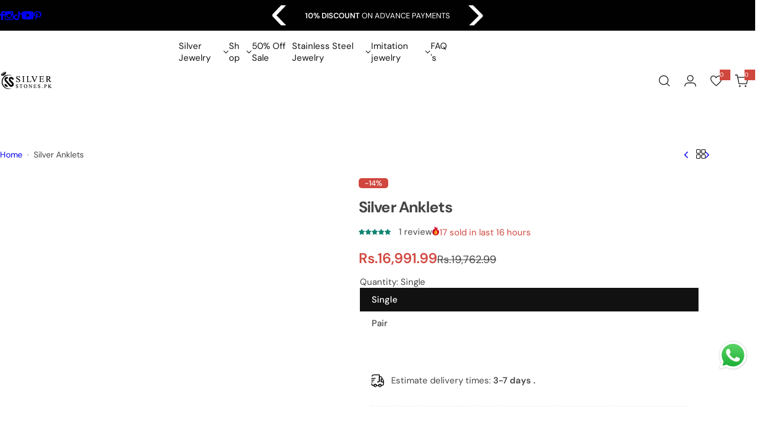

--- FILE ---
content_type: text/css
request_url: https://silverstones.pk/cdn/shop/t/22/assets/animation.css?v=25215263389753179461752707337
body_size: 252
content:
.animate--zoom-in{--zoom-in-ratio: 1}.animate--zoom-in img,.animate--zoom-in picture,.animate--zoom-in>svg{transition:scale var(--duration-short) linear;scale:var(--zoom-in-ratio)}:root{--duration-announcement-bar: .25s;--duration-medium: .3s;--duration-long: .5s;--duration-extra-long: .8s;--duration-extra-longer: 1s;--duration-extended: 3s;--animation-slide-in: slideIn var(--duration-extra-long) ease forwards;--animation-fade-in: fadeIn var(--duration-extra-long) ease forwards;--animation-zoom-in: zoomIn var(--duration-extra-longer) ease forwards}@media (prefers-reduced-motion: no-preference){.animate--ambient>img,.animate--ambient>svg{animation:animateAmbient 30s linear infinite}@keyframes animateAmbient{0%{transform:rotate(0) translate(1em) rotate(0) scale(1.2)}to{transform:rotate(360deg) translate(1em) rotate(-360deg) scale(1.2)}}.scroll-trigger:is(.zoom_in,.fade_in,.slide_in){opacity:.01}.scroll-trigger:not(.scroll-trigger--offscreen).zoom_in{animation:var(--animation-zoom-in);animation-delay:calc(var(--animation-order) * 75ms)}.scroll-trigger:not(.scroll-trigger--offscreen).fade_in{animation:var(--animation-fade-in)}.scroll-trigger:not(.scroll-trigger--offscreen).slide_in{animation:var(--animation-slide-in);animation-delay:calc(var(--animation-order) * 75ms)}.scroll-trigger.scroll-trigger--design-mode.fade_in,.scroll-trigger.scroll-trigger--design-mode.slide_in,.scroll-trigger.scroll-trigger--design-mode .slider,.scroll-trigger:not(.scroll-trigger--offscreen).scroll-trigger--cancel{opacity:1;animation:none;transition:none}.scroll-trigger[animation-end]{opacity:1;animation:none!important;transition:none}.scroll-trigger.scroll-trigger--design-mode.slide_in{transform:translateY(0)}@keyframes ripple{0%{opacity:0;-webkit-transform:scale(.2);transform:scale(.2)}50%{opacity:.8}to{opacity:0;-webkit-transform:scale(1.1);transform:scale(1.1)}}@keyframes prdmove{0%{-moz-transform:scale(1) translateX(0);-ms-transform:scale(1) translateX(0);-webkit-transform:scale(1) translateX(0);transform:scale(1) translate(0)}25%{-moz-transform:scale(1.35) translateX(0);-ms-transform:scale(1.35) translateX(0);-webkit-transform:scale(1.35) translateX(0);transform:scale(1.35) translate(0)}50%{-moz-transform:scale(1.35) translateX(30px);-ms-transform:scale(1.35) translateX(30px);-webkit-transform:scale(1.35) translateX(30px);transform:scale(1.35) translate(30px)}75%{-moz-transform:scale(1.35) translateX(-30px);-ms-transform:scale(1.35) translateX(-30px);-webkit-transform:scale(1.35) translateX(-30px);transform:scale(1.35) translate(-30px)}to{-moz-transform:scale(1) translateX(0);-ms-transform:scale(1) translateX(0);-webkit-transform:scale(1) translateX(0);transform:scale(1) translate(0)}}@keyframes slideIn{0%{transform:translateY(3rem);opacity:.01}to{transform:translateY(0);opacity:1}}@keyframes zoomIn{0%{opacity:0;transform:scale(1.06)}to{opacity:1;transform:scale(1)}}}@media screen and (max-width: 989px){.scroll-trigger:not(.scroll-trigger--offscreen) .slider--tablet{animation:var(--animation-slide-in)}}@media screen and (min-width: 990px){.scroll-trigger:not(.scroll-trigger--offscreen) .slider--desktop{animation:var(--animation-slide-in)}}.scroll-trigger.scroll-trigger--design-mode.fade_in,.scroll-trigger.scroll-trigger--design-mode.slide_in,.scroll-trigger.scroll-trigger--design-mode .slider,.scroll-trigger:not(.scroll-trigger--offscreen).scroll-trigger--cancel{opacity:1;animation:none;transition:none}.scroll-trigger.scroll-trigger--design-mode.slide_in{transform:translateY(0)}@keyframes slideIn{0%{transform:translateY(2rem);opacity:.01}to{transform:translateY(0);opacity:1}}@keyframes fadeIn{0%{opacity:.01}to{opacity:1}}@media (prefers-reduced-motion: no-preference){.animate--ambient>img,.animate--ambient>picture,.animate--ambient>.svg-wrapper{animation:animateAmbient 30s linear infinite}@keyframes animateAmbient{0%{transform:rotate(0) translate(1em) rotate(0) scale(1.2)}to{transform:rotate(360deg) translate(1em) rotate(-360deg) scale(1.2)}}}.animate-fixed-parent{display:initial!important}.animate--fixed{clip-path:inset(0)}.animate--fixed>img:not(.zoom),.animate--fixed>picture:not(.zoom),.animate--fixed>svg:not(.zoom){position:fixed;height:100vh}
/*# sourceMappingURL=/cdn/shop/t/22/assets/animation.css.map?v=25215263389753179461752707337 */


--- FILE ---
content_type: text/css
request_url: https://silverstones.pk/cdn/shop/t/22/assets/judgeme-reviews.css?v=101885401167096459871752707338
body_size: 2035
content:
body .jdgm-rev-widg{--jdgm-secondary-color: var(--color-border);--btn-bg: var(--color-white);--btn-color: var(--btn-outline-color);--btn-border-color: var(--btn-outline-border-color);padding-top:0}body .bls__product-review-sold .jdgm-prev-badge__stars{margin:0}review-product.inline-flex:has(.jdgm-prev-badge[data-average-rating="0.00"]){display:none}@media only screen and (min-width: 992px){body .jdgm-widget:not(.jdgm-review-widget--small,.jdgm-review-widget--medium) .jdgm-rev-widg__summary{width:31%}body .jdgm-widget:not(.jdgm-review-widget--small,.jdgm-review-widget--medium) :not(.jdgm-histogram-wrapper)>.jdgm-histogram{width:36%}body .jdgm-widget:not(.jdgm-review-widget--small,.jdgm-review-widget--medium) :not(.jdgm-revs-tab__content-header)>.jdgm-widget-actions-wrapper{width:33%}body .jdgm-widget:not(.jdgm-review-widget--small,.jdgm-review-widget--medium) .jdgm-row-stars{padding-bottom:38px}.body-rtl .jdgm-widget:not(.jdgm-review-widget--small,.jdgm-review-widget--medium) .jdgm-rev-widg__summary+.jdgm-histogram,.body-rtl.jdgm-widget:not(.jdgm-review-widget--small,.jdgm-review-widget--medium) .jdgm-rev-widg__summary+.jdgm-widget-actions-wrapper,.body-rtl .jdgm-widget:not(.jdgm-review-widget--small,.jdgm-review-widget--medium) .jdgm-histogram+.jdgm-widget-actions-wrapper{border-right:1px solid rgba(51,153,153,.1);border-left:0;border-color:var(--jdgm-secondary-color)}.product-digital-layout-2 .jdgm-widget:not(.jdgm-review-widget--small,.jdgm-review-widget--medium) .jdgm-rev-widg__summary,.product-digital-layout-2 .jdgm-widget:not(.jdgm-review-widget--small,.jdgm-review-widget--medium) :not(.jdgm-histogram-wrapper)>.jdgm-histogram{width:50%}.product-digital-layout-2 .jdgm-widget:not(.jdgm-review-widget--small,.jdgm-review-widget--medium) :not(.jdgm-revs-tab__content-header)>.jdgm-widget-actions-wrapper{width:100%;margin-top:3rem}.bls__product-details-infor .jdgm-widget:not(.jdgm-review-widget--small,.jdgm-review-widget--medium) :not(.jdgm-revs-tab__content-header)>.jdgm-widget-actions-wrapper,.bls__product-details-infor .jdgm-widget:not(.jdgm-review-widget--small,.jdgm-review-widget--medium) .jdgm-rev-widg__summary,.bls__product-details-infor .jdgm-widget:not(.jdgm-review-widget--small,.jdgm-review-widget--medium) :not(.jdgm-histogram-wrapper)>.jdgm-histogram{width:100%}.bls__product-details-infor .jdgm-widget:not(.jdgm-review-widget--small,.jdgm-review-widget--medium) .jdgm-row-stars,.product-digital-layout-2 .jdgm-widget:not(.jdgm-review-widget--small,.jdgm-review-widget--medium) .jdgm-row-stars{flex-wrap:wrap}.bls__product-details-infor .jdgm-widget:not(.jdgm-review-widget--small,.jdgm-review-widget--medium) :not(.jdgm-revs-tab__content-header)>.jdgm-widget-actions-wrapper{margin-top:3rem}.bls__product-details-infor .jdgm-widget:not(.jdgm-review-widget--small,.jdgm-review-widget--medium) .jdgm-rev-widg__summary+.jdgm-histogram,.bls__product-details-infor .jdgm-widget:not(.jdgm-review-widget--small,.jdgm-review-widget--medium) .jdgm-rev-widg__summary+.jdgm-widget-actions-wrapper,.bls__product-details-infor .jdgm-widget:not(.jdgm-review-widget--small,.jdgm-review-widget--medium) .jdgm-histogram+.jdgm-widget-actions-wrapper,.product-digital-layout-2 .jdgm-widget:not(.jdgm-review-widget--small,.jdgm-review-widget--medium) .jdgm-rev-widg__summary+.jdgm-histogram,.product-digital-layout-2 .jdgm-widget:not(.jdgm-review-widget--small,.jdgm-review-widget--medium) .jdgm-rev-widg__summary+.jdgm-widget-actions-wrapper,.product-digital-layout-2 .jdgm-widget:not(.jdgm-review-widget--small,.jdgm-review-widget--medium) .jdgm-histogram+.jdgm-widget-actions-wrapper{border:none}}.body-rtl .jdgm-rev__timestamp,.body-rtl .jdgm-rev__pinned{float:left}.body-rtl body .jdgm-rev-widg__summary-text{text-align:right}.body-rtl .jdgm-star{display:inline-block!important;padding:0 0 0 4px!important}.body-rtl .jdgm-gallery-popup .jdgm-rev{text-align:right}.body-rtl .jm-mfp-close{left:0;right:auto}.body-rtl .jdgm-paginate__first-page,.body-rtl .jdgm-paginate__last-page,.body-rtl .jdgm-paginate__prev-page,.body-rtl .jdgm-paginate__next-page{transform:rotate(180deg);display:inline-block!important}body .jdgm-histogram__row{height:12px}body .jdgm-histogram__bar{width:200px;height:6px;border-radius:30px;background:#d9d9d9}@media only screen and (max-width: 767px){body .jdgm-histogram__bar{width:150px;margin:0 5px}}body .jdgm-histogram__bar-content{border-radius:30px}@media only screen and (min-width: 768px){body .jdgm-histogram__bar{margin:0 15px}}body .jdgm-histogram .jdgm-star{font-size:12px}body .jdgm-histogram__frequency{font-size:var(--body-font-size, 14px);color:var(--color-text);width:auto}span.jdgm-rev__location:empty{display:none}body .jdgm-write-rev-link.jdgm-write-rev-link{--btn-bg: var(--color-white);--btn-color: var(--btn-outline-color);--btn-border-color: var(--btn-outline-border-color);background-color:var(--btn-bg);color:var(--btn-color);border:1px solid var(--btn-border-color);font-weight:var(--heading-weight);text-transform:var(--btn-text-transform);font-size:var(--btn-font-size);line-height:normal;border-radius:var(--btn-radius);padding:10px;min-height:50px;display:inline-flex;align-items:center;justify-content:center;text-align:center}body .jdgm-write-rev-link.jdgm-write-rev-link:hover{opacity:1}body .jdgm-write-rev-link.jdgm-write-rev-link:not([disabled]):hover,body .jdgm-write-rev-link.jdgm-write-rev-link:focus{background-color:var(--btn-secondary-bg-hover);color:var(--btn-secondary-color-hover)}body .jdgm-rev-widg__summary-average{margin:0 10px}body .jdgm-rev__rating .jdgm-star,body .jdgm-rev-widg__summary .jdgm-star{font-size:16px}body .jdgm-rev-widg__summary-text{margin-top:10px;color:var(--color-text)}body .jdgm-row-actions{padding:2rem 0}body .jdgm-row-actions .jdgm-sort-dropdown-wrapper .jdgm-sort-dropdown{color:var(--btn-color);font-weight:var(--heading-weight);font-size:var(--body-font-size, 14px);opacity:1;padding:0 55px 0 0;background:var(--input-bg) url("data:image/svg+xml,%3Csvg width='10' height='5' viewBox='0 0 10 5' fill='none' xmlns='http://www.w3.org/2000/svg'%3E%3Cpath d='M1.08984 1.32227L4.58984 4.82227C4.69922 4.94076 4.83594 5 5 5C5.16406 5 5.30078 4.94076 5.41016 4.82227L8.91016 1.32227C9.02865 1.21289 9.08789 1.08073 9.08789 0.925781C9.08789 0.761719 9.02865 0.620443 8.91016 0.501953C8.80078 0.392578 8.66406 0.337891 8.5 0.337891C8.33594 0.337891 8.19922 0.392578 8.08984 0.501953L5 3.5918L1.91016 0.501953C1.80078 0.392578 1.66406 0.337891 1.5 0.337891C1.33594 0.337891 1.19922 0.392578 1.08984 0.501953C0.971354 0.620443 0.912109 0.761719 0.912109 0.925781C0.912109 1.08073 0.971354 1.21289 1.08984 1.32227Z' fill='%23111111'/%3E%3C/svg%3E") no-repeat;background-position:calc(100% - 15px) center;font-size:var(--body-font-size);height:auto;border-radius:0}body .jdgm-row-actions .jdgm-sort-dropdown-wrapper .jdgm-sort-dropdown-arrow{display:none}body .jdgm-row-actions .jdgm-sort-dropdown-arrow:before{font-size:22px;font-weight:400}body .jdgm-quest,body .jdgm-rev{padding:2.5rem 0}body .jdgm-row-rating{margin-bottom:2rem}body .jdgm-rev__icon{width:50px;height:50px;border-radius:50%;display:inline-flex!important;align-items:center;justify-content:center;background-image:url('data:image/svg+xml,<svg xmlns="http://www.w3.org/2000/svg" width="60" height="60" viewBox="0 0 60 60" fill="none"><rect width="60" height="60" rx="30" fill="%23F5F5F5"/><path d="M43.0207 40.2512C35.7676 33.1819 24.232 33.1819 16.9789 40.2512C16.7452 40.4858 16.7376 40.8718 16.9714 41.1065C17.2051 41.3411 17.5821 41.3487 17.8158 41.1216C24.6015 34.514 35.3906 34.514 42.1763 41.1216C42.4175 41.3562 42.802 41.3487 43.0282 41.1065C43.262 40.8643 43.2544 40.4858 43.0207 40.2512Z" fill="%23999999" stroke="%23999999" stroke-width="0.5"/><path d="M30.0007 32.5322C33.9967 32.5322 37.2387 29.2776 37.2387 25.2661C37.2387 21.2546 33.9967 18 30.0007 18C26.0047 18 22.7627 21.2546 22.7627 25.2661C22.7702 29.2776 26.0047 32.5246 30.0007 32.5322ZM30.0007 19.211C33.3332 19.211 36.0324 21.9207 36.0324 25.2661C36.0324 28.6115 33.3332 31.3211 30.0007 31.3211C26.6682 31.3211 23.969 28.6115 23.969 25.2661C23.9766 21.9207 26.6682 19.2186 30.0007 19.211Z" fill="%23999999" stroke="%23999999" stroke-width="0.5"/></svg>');float:none;background-size:50px;margin-inline-end:3px}body .jdgm-rev__author-wrapper{font-weight:var(--heading-weight);color:var(--color-heading);font-size:calc(var(--body-font-size) + 1px)}body .jdgm-rev__icon:not(.jdgm-rev__avatar):before{display:none}body .jdgm-rev__icon:before{color:#9b9b9b80}body .jdgm-rev__icon:after{display:none}.jdgm-row-profile{display:flex;flex-wrap:wrap;align-items:center;gap:10px}body .jdgm-rev__author{color:var(--color-heading);font-weight:var(--heading-weight)}body .jdgm-rev__pic-link{border-radius:5px;overflow:hidden}body .jdgm-rev__timestamp,body .jdgm-rev__location{color:rgba(var(--color-heading-rgb),.6);font-size:var(--body-font-size)}body .jdgm-form__title{font-size:2.4rem;font-weight:var(--heading-weight);color:var(--color-heading)}body .jdgm-form input[type=text],body .jdgm-form input[type=email],body .jdgm-form input[type=url]{border:1px solid #dedede;border-radius:var(--input-border-radius);padding:var(--input-padding)}body .jdgm-form textarea{border:1px solid #dedede;border-radius:2rem;padding:var(--input-padding)}body .jdgm-widget .jdgm-picture-fieldset__box{margin-right:0;width:100%;height:128px}body .jdgm-picture-fieldset__box-wrapper{border:1px dashed #dedede;border-radius:2rem}body .jdgm-form .jdgm-sort-dropdown{border:none;padding-left:5px}body .jdgm-form__fieldset-actions{padding-top:1rem;display:flex;justify-content:center;gap:15px}.jdgm-form__fieldset{--jdgm-primary-color: var(--color-heading)}body .jdgm-widget .jdgm-btn.jdgm-btn{display:inline-flex;align-items:center;justify-content:center;min-width:18rem;padding:var(--btn-padding-y) var(--btn-padding-x);font-size:var(--btn-font-size);font-weight:var(--heading-weight);font-family:var(--btn-font);color:var(--btn-color);background-color:var(--btn-bg);border:1px solid var(--btn-border-color);transition:var(--transition);border-radius:var(--btn-radius);line-height:normal;cursor:pointer;letter-spacing:calc(var(--btn-letter-spacing));text-transform:var(--btn-text-transform)}body .jdgm-btn--solid:not([disabled]):hover,body .jdgm-btn--solid:focus,body input[type=submit].jdgm-btn--solid:not([disabled]):hover,body input[type=submit].jdgm-btn--solid:focus,body .jdgm-widget .jdgm-btn.jdgm-btn:hover{background-color:var(--btn-primary-hover-bg-color);border-color:var(--btn-primary-hover-bg-color);color:var(--btn-primary-hover-color)}body .jdgm-widget .jdgm-btn.jdgm-btn.jdgm-btn--solid{background-color:var(--btn-primary-bg-color);color:var(--btn-primary-color);border:1px solid var(--btn-primary-bg-color)}body .jdgm-btn--border{background-color:var(--btn-secondary-bg);color:var(--btn-secondary-color);border:1px solid var(--btn-secondary-bg-hover)}body .jdgm-btn--border:not([disabled]):hover,body .jdgm-btn--border:focus{background-color:var(--btn-secondary-bg-hover);color:var(--btn-secondary-color-hover);opacity:1}body .jdgm-btn--solid,body input[type=submit].jdgm-btn--solid{background-color:var(--btn-primary-bg-color);color:var(--btn-primary-color);border:1px solid var(--btn-primary-bg-color)}body .jdgm-rev__reply{margin-top:1.5rem;background:#f5f5f5;border-radius:5px;padding:3rem}body .jdgm-rev__pics,body .jdgm-rev__vids{margin-top:2rem}body .jdgm-rev__reply-content>p:last-child{margin-bottom:0}.jdgm-prev-badge__stars .jdgm-star{font-size:10px;padding:0 1px 0 0!important;vertical-align:1px;color:var(--jdgm-star-color)}body .jm-mfp-bg{background:var(--overlay-bg)}body .jm-mfp-gallery:not(.jdgm-gallery-popup) .jm-mfp-close{right:50%;transition:transform .5s ease;top:0;display:inline-flex;align-items:center;justify-content:center;transform:translate(50%,-100%)}body .jm-mfp-figure figure{border-radius:10px;background-color:var(--color-white);padding:20px;max-width:80%;margin:auto}body .jm-mfp-figure figure img{padding:0!important}body .jm-mfp-figure:after{display:none}body .jm-mfp-container .jm-mfp-close,body .jm-mfp-container .jm-mfp-arrow{opacity:1}body .jm-mfp-gallery .jm-mfp-close{font-size:4rem;font-weight:400}body .jm-mfp-counter{top:auto;left:0;text-align:center;bottom:0}body .jm-mfp-counter__number{--color-heading: #111111;float:none;display:inline-flex;align-items:center;justify-content:center;width:10rem;height:4.5rem;color:var(--color-heading);background-color:var(--color-white);padding:5px;border-radius:30px}body .jdgm-gallery-title{text-align:center;color:var(--color-heading);margin-bottom:1rem}body .jdgm-gallery{text-align:center}body .jdgm-gallery__thumbnail.jdgm-gallery__thumbnail{border-radius:9px}body .jdgm-gallery__thumbnail-link{float:none}body .jm-mfp-wrap .jm-mfp-content{max-width:600px}.bls__product-review-sold .jdgm-prev-badge__text{margin-left:1rem;visibility:visible}.body-rtl .bls__product-review-sold .jdgm-prev-badge__text{margin-right:1rem;margin-left:0}.bls__product-review-sold>*:not(:first-child){margin-left:2rem}.body-rtl .bls__product-review-sold>*:not(:first-child){margin-right:2rem;margin-left:0}.jdgm-form .jdgm-form__fieldset label[for]{color:var(--color-text);font-size:16px;font-weight:400}.jdgm-form__fieldset:not(:last-of-type) p{color:#555;font-size:16px}.jdgm-form__fieldset:not(:last-of-type) p a{text-decoration:none;color:var(--color-heading);font-weight:var(--heading-weight)}.jdgm-rev-widg{padding-left:var(--bs-gutter-x, 1.5rem)!important;padding-right:var(--bs-gutter-x, 1.5rem)!important;width:100%;margin:0 auto!important}@media (min-width: 1025px){.jdgm-rev-widg{width:90%}}@media (min-width: 1200px){.jdgm-rev-widg{max-width:calc(var(--page-width) + var(--bs-gutter-x) * 2)}}body .jdgm-rev-widg__title{font-size:2.4rem;margin-bottom:clamp(2.4rem,4vw,3.6rem)!important}body .jdgm-rev__title{color:var(--color-heading);font-size:1.6rem}.jdgm-form__fieldset label,.jdgm-form__fieldset>p,.jdgm-form__fieldset:not(:last-of-type) p,.jdgm-form .jdgm-form__fieldset label[for]{font-size:var(--body-font-size)}
/*# sourceMappingURL=/cdn/shop/t/22/assets/judgeme-reviews.css.map?v=101885401167096459871752707338 */


--- FILE ---
content_type: text/css
request_url: https://silverstones.pk/cdn/shop/t/22/assets/minicart.css?v=141176533841986701201752707338
body_size: 1013
content:
.header__minicart.show_popup .overlay:after{display:none}html:has(.header__minicart.show_popup).open-minicart{overflow:auto}html:has(.header__minicart.show_popup).open-minicart .tingle-enabled{position:static}.cart_bar_w{height:5px;background-color:#ddd}.cart_bar_w span{display:block;height:100%;animation:5s linear infinite progress;background-color:var(--color-primary);-webkit-background-image:linear-gradient(135deg,#ffffff26 0 25%,#fff0 25% 50%,#ffffff26 50% 75%,#fff0 75% 100%);background-image:linear-gradient(135deg,#ffffff26 0 25%,#fff0 25% 50%,#ffffff26 50% 75%,#fff0 75% 100%);background-size:40px 40px}.percent_shipping_bar svg{top:50%;transform:translate(50%,-50%);right:-1.3rem}.cart_shipping_free .cart_bar_w span svg{right:1.5rem}.cart_shipping_free .primary-color{--color-primary: #14854e}.cart_shipping_free.cart_shipping *{animation:flash .8s linear .8s 2 both}.mini_cart_addon_btn.show-overlay{padding-inline:clamp(3rem,2vw,5rem);min-height:5rem;--top: 15px}.cart-addons>div:not(:last-child){border-right:1px solid var(--color-border);line-height:1}.cart__addon-content{transform:translateY(100%);max-height:100%;overflow:auto}.cart-options .product-option:not(:first-child):before{content:" / ";padding:0 2px}.product-option-property .product-option{gap:5px}.product-option-property .product-option:not(:first-child):before{display:none}.cart__addon-content.is-open{transform:translateY(0);pointer-events:auto}.minicart__header+.cart-countdown-time countdown-timer{border-top:1px solid var(--color-border)}:is(.cart-countdown-time,.page-cart) .countdown-inner{color:var(--color-primary);font-weight:var(--heading-weight);--countdown-text-weight: var(--heading-weight)}:is(.cart-countdown-time,.page-cart) .countdown--container:not(:last-child):after{display:none}.items .cart-item:last-child{padding-bottom:0;border-bottom:0;margin-bottom:0}@keyframes flash{50%,0%,to{opacity:1}25%,75%{opacity:0}}.header__minicart.loading .minicart__wrapper:after{background:var(--color-primary);content:"";height:3px;left:0;opacity:1;position:absolute;top:0;width:0;z-index:3;animation:al-loading 1s cubic-bezier(.43,.27,.36,.83) forwards;transition:width 1s linear,opacity .35s linear .35s}.header__minicart.finish.loading .minicart__wrapper:after{width:100%;animation:al-loading-finish .3s cubic-bezier(.43,.27,.36,.83) forwards}.header__minicart.loading .minicart__wrapper:before{background-color:#fff9;bottom:0;content:"";left:0;opacity:1;position:absolute;right:0;top:0;transition:opacity .35s cubic-bezier(.43,.27,.36,.83);z-index:3}.drawer-bottom .checkbox-group .checkmark:before{--grey-color: #fff}.addon-message:empty{display:none}.popup_cart.open{transform:translateY(0)}.cart-countdown-time countdown--item{color:var(--color-primary)}.open-drawer .popup_cart.open{opacity:1;visibility:visible;transform:translateY(0)}.cart-recommend .product-item__wrapper{--col-width: 9rem;--product-item__price-top: 4px}.rounded-style .cart-recommend .product-item__wrapper .product-item__inner{--rounded-radius: 5px}.cart-recommend{--swiper-pagination-position: static;--swiper-pagination-mt: 12px;--swiper-pagination-bullet-width: 18px;--tns-nav-width: 5px;--swiper-pagination-bullet-height: 1.5rem;--tns-nav-border: transparent}.cart-recommend .swiper-pagination{font-size:0}.cart-recommend .product-list-action{margin-top:1.3rem}.cart-recommend.inside .product-item__wrapper{border:1px solid var(--color-heading);padding:15px;border-radius:var(--rounded-radius)}@media (min-width: 1025px) and (pointer: fine) and (prefers-reduced-motion: no-preference){.cart-recommend .bls-add-cart-list:hover{color:var(--btn-link-hover-color)}.cart-recommend .bls-add-cart-list:hover:before{width:calc(100% - 3px);transition:var(--transition);animation:1s infinite btnLinkAnimation}}@media (min-width: 1025px){.cart-recommend.beside{position:fixed;width:23rem;transform:translate(0);transition:transform .5s cubic-bezier(.25,.46,.4,1),all .5s,opacity .5s .2s;display:flex;flex-direction:column;border-right:1px solid var(--color-border);padding:0;border-top:0;left:0;top:0;bottom:0;z-index:-1}.cart-recommend.beside.open{transform:translate(-100%);opacity:1;visibility:visible;pointer-events:auto}.minicart__wrapper:not(.open) .cart-recommend.beside.open{pointer-events:none}.cart-recommend grid-custom{padding:3rem;flex-grow:1;overflow:auto}.cart-recommend.beside grid-custom{flex-grow:unset}.cart-recommend.beside .recommend-heading{padding:1.55rem 3rem;min-height:57.78px;border-bottom:1px solid var(--color-border);position:sticky;top:0}.cart-recommend.beside .minicart-heading{margin-bottom:0}.cart-recommend.beside .product-item__wrapper{flex-wrap:wrap;--col-width: 100%;--gap: 2rem;justify-content:center}.cart-recommend.beside .product-item__information{text-align:center}.cart-recommend.beside .product-item__information>*{justify-content:center}.popup_cart{width:40rem;max-width:90vw;max-height:80vh;top:calc(100% + (var(--section-pb) * 1px) + 3px);transform:translateY(30px)}}@media (max-width: 1024.98px){.cart-recommend.beside .product-item__wrapper{border:1px solid var(--color-heading);padding:15px;border-radius:var(--rounded-radius)}.cart-recommend.beside .recommend-heading{padding:2.8rem 0 0;border-top:1px solid var(--color-border)}.cart-recommend.beside grid-custom{flex-wrap:nowrap;overflow:auto;padding:0;margin-right:-3rem}.cart-recommend.beside grid-custom::-webkit-scrollbar{display:none;-ms-overflow-style:none;scrollbar-width:none}.cart-recommend.beside .cart-upsell-item{flex:0 0 80%}.popup_cart{position:fixed;left:0;right:0;bottom:0;transform:translateY(30px);max-height:80vh;overflow:visible}}variant-radios-quick-edit .option-swatch-js.active .product__item-option{color:var(--btn-primary-hover-color);background-color:var(--btn-primary-hover-bg-color);border-color:var(--btn-primary-hover-bg-color)}body .dmp_discount-form button{width:auto!important;border-radius:var(--btn-radius)!important;color:var(--btn-color)!important;background-color:var(--btn-bg)!important;line-height:calc(4.8rem - var(--btn-padding-y)* 2)!important}body .dmp_discount-form input{border-radius:var(--btn-radius)!important;min-width:0}.cart-item__error{flex:0 0 auto;width:100%}.cart-item__error-text+svg{flex-shrink:0;margin-right:.7rem}.cart-item__error-text:empty+svg{display:none}.cart-item__error-text{order:1;color:#d0473e}.gift_card_product.open{pointer-events:none}
/*# sourceMappingURL=/cdn/shop/t/22/assets/minicart.css.map?v=141176533841986701201752707338 */


--- FILE ---
content_type: text/javascript
request_url: https://silverstones.pk/cdn/shop/t/22/assets/photoswipe-init.js?v=109969324908381120881752707338
body_size: 595
content:
"use-strict";import PhotoSwipeLightbox from"./photoswipe-lightbox.esm.min.js";import Photoswipe from"./photoswipe.esm.min.js";class ZoomAction extends HTMLElement{constructor(){super(),this.type=this.dataset.type||"no_zoom",this.zoomOption=this.dataset.zoomOption||"external",this.lightbox=null,this.drift=null,this.init()}init(){this.type!=="no_zoom"&&(window.addEventListener("resize",this.responsive.bind(this)),window.addEventListener("load",this.responsive.bind(this)))}initLightBox(){this.lightbox===null&&this.querySelectorAll("a.media-gallery__image").forEach(a=>{var position=0;a.addEventListener("click",e=>{e.preventDefault();const target=e.currentTarget;target.getAttribute("data-position")?position=target.getAttribute("data-position"):target.closest("media-gallery").querySelector(".swiper-slide-active")?position=target.closest("media-gallery").querySelector(".swiper-slide-active").getAttribute("data-position"):target.closest("media-gallery").firstChild&&(position=target.closest("media-gallery").firstChild?.getAttribute("data-position")),this.lightbox=new PhotoSwipeLightbox({gallery:this,children:"a",pswpModule:()=>Photoswipe,counter:!1,zoom:!1,preloader:!1,arrowPrev:!1,arrowNext:!1,close:!1,loop:!1,bgOpacity:1}),this.lightbox.on("uiRegister",()=>{const{pswp}=this.lightbox;pswp?.ui.registerElement({name:"bls--close",isButton:!0,tagName:"button",html:'<svg width="13" height="13" viewBox="0 0 13 13" fill="none" class="transition"><use href="#icon-close"></use></svg>',onClick:()=>{pswp.close()}}),pswp?.ui.registerElement({name:"bottomBar",className:"pswp__bottom-bar",appendTo:"wrapper",onInit:(el,pswp2)=>{let next,prev,counter,useIconPrev,iconNext,iconPrev,useIconNext;next=document.createElement("button"),next.setAttribute("type","button"),next.className="pswp__button pswp__button-next",next.innerHTML=`<svg width="6" height="11" fill="none">
              <use href="#icon-next"></use>
            </svg>`,next.onclick=()=>{pswp2.next()},el.appendChild(next),counter=document.createElement("span"),counter.className="pswp__counter",pswp2.on("change",()=>{counter.innerText=pswp2.currIndex+1+pswp2.options.indexIndicatorSep+pswp2.getNumItems()}),el.appendChild(counter),prev=document.createElement("button"),prev.setAttribute("type","button"),prev.className="pswp__button pswp__button-prev",prev.innerHTML=`<svg width="6" height="11" fill="none">
              <use href="#icon-back"></use>
            </svg>`,prev.onclick=()=>{pswp2.prev()},el.appendChild(prev)}})}),this.lightbox.init(),this.lightbox.loadAndOpen(position-1)})})}initDrift(){if(this.drift!==null)return;var allTriggers=this.querySelectorAll(".drift-trigger");const paneContainer=this.closest(".sec__featured-product").querySelector(".zoom-external-area");allTriggers.length!=0&&allTriggers.forEach(trigger=>{const inlineContainer=trigger.closest("[data-pane-container]"),zoomOption=this.zoomOption;zoomOption==="inner-2"?this.drift=new Drift(trigger,{inlinePane:zoomOption==="inner-2",zoomFactor:3,containInline:paneContainer,paneContainer:inlineContainer,hoverBoundingBox:zoomOption==="external",onShow:function(){inlineContainer.classList.add("relative")},onHide:function(){inlineContainer.classList.remove("relative")}}):this.drift=new Drift(trigger,{inlinePane:zoomOption,zoomFactor:5,containInline:paneContainer,paneContainer:zoomOption==="external"?paneContainer:inlineContainer,hoverBoundingBox:zoomOption==="external",onShow:function(){inlineContainer.classList.add("relative")},onHide:function(){inlineContainer.classList.remove("relative")}})})}responsive(){window.innerWidth>=768?this.type==="open_lightbox"?this.initLightBox():(this.lightbox!==null&&(this.lightbox.destroy(),this.lightbox=null),this.initDrift()):this.type!=="open_lightbox"?(this.drift!==null&&(this.drift.destroy(),this.drift==null),this.initLightBox()):this.initLightBox(),this.updateSwiper()}updateSwiper(){typeof Swiper<"u"&&this.querySelector(".thumbnail-slide")&&this.querySelector(".thumbnail-slide").swiper.update()}disconnectedCallback(){window.removeEventListener("resize",this.responsive.bind(this)),window.removeEventListener("load",this.responsive.bind(this))}}customElements.define("zoom-action",ZoomAction);
//# sourceMappingURL=/cdn/shop/t/22/assets/photoswipe-init.js.map?v=109969324908381120881752707338
